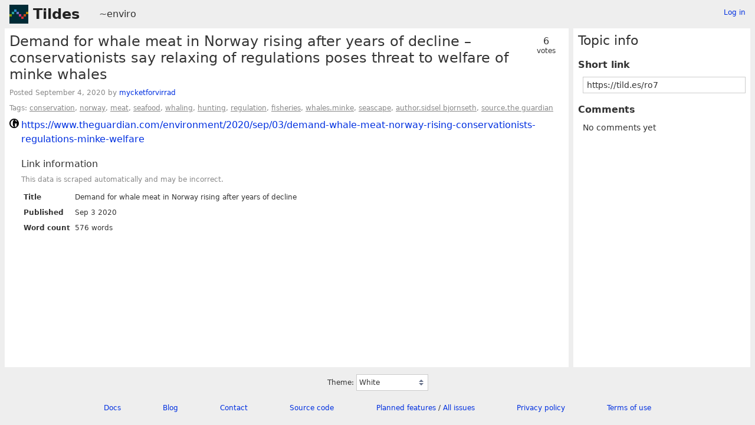

--- FILE ---
content_type: text/html; charset=UTF-8
request_url: https://tildes.net/~enviro/ro7/demand_for_whale_meat_in_norway_rising_after_years_of_decline_conservationists_say_relaxing_of
body_size: 2165
content:



<!DOCTYPE html>
<html lang="en">
<head>
  <meta charset="UTF-8">
  <meta name="viewport" content="width=device-width, initial-scale=1">
  <meta name="intercoolerjs:use-data-prefix" content="true">
  <meta name="csrftoken" content="2cf9a6f5f3f5929da91d132650f4a3f4609ae6a7a1168ab216268bcb4dcdc9da">

  <meta property="og:image" content="https://tildes.net/images/tildes-logo-144x144.png">
  <meta property="og:site_name" content="Tildes">
  <meta property="og:type" content="website">
  <meta property="og:title" content="Demand for whale meat in Norway rising after years of decline – conservationists say relaxing of regulations poses threat to welfare of minke whales - ~enviro">
  <meta property="og:description" content="0 comments in the discussion of this link on Tildes">


  <link rel="stylesheet" href="/css/tildes.css?43f99342">
  <link rel="stylesheet" href="/css/site-icons.css?f9a1279b">

  <link rel="icon" type="image/png" href="/favicon-16x16.png" sizes="16x16">
  <link rel="icon" type="image/png" href="/favicon-32x32.png" sizes="32x32">
  <link rel="apple-touch-icon" sizes="180x180" href="/apple-touch-icon.png">
  <link rel="manifest" href="/manifest.json">
  <link rel="mask-icon" href="/safari-pinned-tab.svg" color="#002b36">
  <meta name="apple-mobile-web-app-title" content="Tildes">
  <meta name="application-name" content="Tildes">
  <meta name="msapplication-TileColor" content="#002b36">


  <title>Demand for whale meat in Norway rising after years of decline – conservationists say relaxing of regulations poses threat to welfare of minke whales - ~enviro - Tildes</title>

</head>

  <body class="theme-white">

<header id="site-header" data-js-hide-sidebar-if-open>
  <a class="site-header-logo" href="/">Tildes</a>
  <button
    class="btn btn-sm btn-link site-header-sidebar-button
    "
    data-js-sidebar-toggle
  >Sidebar</button>

  <div class="site-header-context">    <a href="/~enviro"
  >~enviro</a>
</div>

    <div class="logged-in-user-info">
      <a class="text-small link-no-visited-color"
          href="/login?from_url=%2F~enviro%2Fro7%2Fdemand_for_whale_meat_in_norway_rising_after_years_of_decline_conservationists_say_relaxing_of"
      >Log in</a>
  </div>

</header>

<main class="" data-js-hide-sidebar-if-open>



<article id="topic-ro7" class="topic-full">
<header>
      <div class="topic-voting">

    <span class="topic-voting-votes">6</span>
    <span class="topic-voting-label">
    votes
    </span>

    </div>

  <h1>Demand for whale meat in Norway rising after years of decline – conservationists say relaxing of regulations poses threat to welfare of minke whales</h1>
  <div class="topic-full-byline">
      Posted <time
  class="time-responsive"
  datetime="2020-09-04T07:30:32Z"
  title="2020-09-04 07:30:32 UTC"
  data-abbreviated="Sep 4, 2020"
><span class="time-responsive-full">September 4, 2020</span></time> by
            <a
      href="/user/mycketforvirrad"
      class="link-user"
    >mycketforvirrad</a>


  </div>

<div class="topic-full-tags">Tags:  <a href="/~enviro?tag=conservation">conservation</a>,  <a href="/~enviro?tag=norway">norway</a>,  <a href="/~enviro?tag=meat">meat</a>,  <a href="/~enviro?tag=seafood">seafood</a>,  <a href="/~enviro?tag=whaling">whaling</a>,  <a href="/~enviro?tag=hunting">hunting</a>,  <a href="/~enviro?tag=regulation">regulation</a>,  <a href="/~enviro?tag=fisheries">fisheries</a>,  <a href="/~enviro?tag=whales.minke">whales.minke</a>,  <a href="/~enviro?tag=seascape">seascape</a>,  <a href="/~enviro?tag=author.sidsel_bjornseth">author.sidsel bjornseth</a>,  <a href="/~enviro?tag=source.the_guardian">source.the guardian</a></div></header>


    <div class="topic-full-link">
      <div class="topic-icon topic-icon-theguardian_com"></div>
      <a
        href="https://www.theguardian.com/environment/2020/sep/03/demand-whale-meat-norway-rising-conservationists-regulations-minke-welfare"
      >https://www.theguardian.com/environment/2020/sep/03/demand-whale-meat-norway-rising-conservationists-regulations-minke-welfare</a>
    </div>


        <section class="topic-full-content-metadata">
  <h2>Link information</h2>
  <p class="text-small text-secondary">This data is scraped automatically and may be incorrect.</p>
  <dl>
    <dt>Title</dt>
    <dd>Demand for whale meat in Norway rising after years of decline</dd>
    <dt>Published</dt>
    <dd>Sep 3 2020</dd>
    <dt>Word count</dt>
    <dd>576 words</dd>
  </dl>
  </section>


  <menu class="btn-post">










  </menu>
  <div class="post-action-settings"></div>


<section class="topic-comments">

  <ol class="comment-tree" id="comments">
    
  </ol>
</section>


</article>

</main>

<aside id="sidebar">
  <div class="sidebar-controls">
      <div class="logged-in-user-info">
      <a class="text-small link-no-visited-color"
          href="/login?from_url=%2F~enviro%2Fro7%2Fdemand_for_whale_meat_in_norway_rising_after_years_of_decline_conservationists_say_relaxing_of"
      >Log in</a>
  </div>


    <button class="btn btn-sm btn-link" data-js-sidebar-toggle>Close sidebar</button>
  </div>
<h2>Topic info</h2>
<dl>
  <dt>Short link</dt>
  <dd>
    <input
      type="text"
      class="form-input input-sm"
      value="https://tild.es/ro7"
      readonly
      data-js-autoselect-input
    >
  </dd>

  <dt>Comments</dt>
    <dd>No comments yet</dd>

</dl>
</aside>

<footer id="site-footer" data-js-hide-sidebar-if-open>
  <div class="site-footer-theme-selection">
    <label for="theme">Theme:</label>
    <select class="form-select" name="theme" id="theme" data-js-theme-selector>

      <option value="white"
        selected
      >
        White
      </option>

      <option value="solarized-light"
        
      >
        Solarized Light
      </option>

      <option value="solarized-dark"
        
      >
        Solarized Dark
      </option>

      <option value="dracula"
        
      >
        Dracula
      </option>

      <option value="atom-one-dark"
        
      >
        Atom One Dark
      </option>

      <option value="black"
        
      >
        Black
      </option>

      <option value="zenburn"
        
      >
        Zenburn
      </option>

      <option value="gruvbox-light"
        
      >
        Gruvbox Light
      </option>

      <option value="gruvbox-dark"
        
      >
        Gruvbox Dark
      </option>

      <option value="love-dark"
        
      >
        Love Dark
      </option>

      <option value="love-light"
        
      >
        Love Light
      </option>

      <option value="nord-dark"
        
      >
        Nord Dark
      </option>

      <option value="nord-light"
        
      >
        Nord Light
      </option>
    </select>
  </div>

  <ul class="site-footer-links">
    <li class="site-footer-link"><a href="https://docs.tildes.net">Docs</a></li>
    <li class="site-footer-link"><a href="https://blog.tildes.net">Blog</a></li>
    <li class="site-footer-link"><a href="https://docs.tildes.net/contact">Contact</a></li>
    <li class="site-footer-link"><a href="https://gitlab.com/tildes/tildes">Source code</a></li>
    <li class="site-footer-link"><a href="https://gitlab.com/tildes/tildes/issues?label_name%5B%5D=Feature+Request&amp;label_name%5B%5D=Stage%3A%3AAccepted&amp;scope=all&amp;sort=priority&amp;state=opened">Planned features</a> / <a href="https://gitlab.com/tildes/tildes/issues">All issues</a></li>
    <li class="site-footer-link"><a href="https://docs.tildes.net/policies/privacy-policy">Privacy policy</a></li>
    <li class="site-footer-link"><a href="https://docs.tildes.net/policies/terms-of-use">Terms of use</a></li>
  </ul>
</footer>

<script type="text/javascript" src="/js/third_party.js?03b43099"></script>

<script type="text/javascript" src="/js/tildes.js?65c561e6"></script>

</body>
</html>